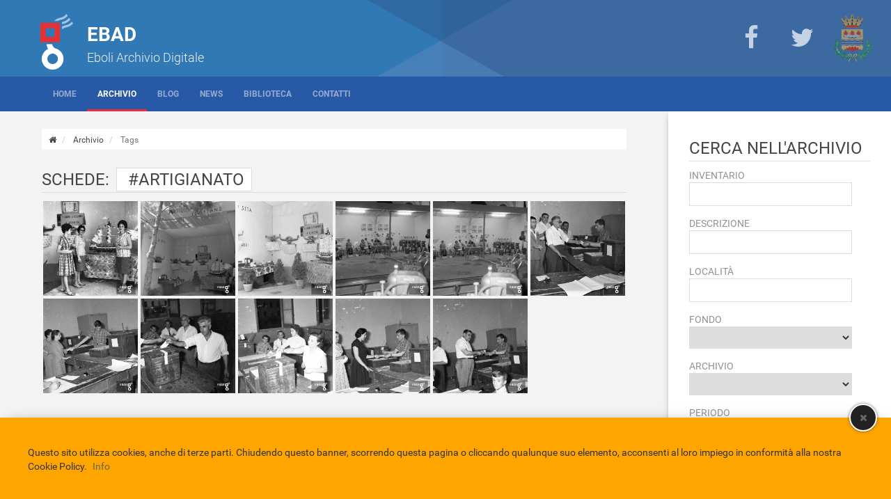

--- FILE ---
content_type: text/html;charset=windows-1252
request_url: http://www.eboliarchiviodigitale.it/tags.do?tag=artigianato
body_size: 7062
content:
<!DOCTYPE html>
<html lang="it">
	<head>
		
		<!--[if lt IE 9]>
			<script src="/tplfiles/ebad/js/html5shiv.js"></script>
		<![endif]-->

		<script type="text/javascript">
			<!--	
			var webPath = "http://www.eboliarchiviodigitale.it/";
			var appPath = "http://www.eboliarchiviodigitale.it/";
			var imagesPath = "/tplfiles/ebad/images/";
			-->
		</script>
		
	    <meta http-equiv="X-UA-Compatible" content="IE=edge" />
	    <meta name="viewport" content="width=device-width, initial-scale=1, maximum-scale=1, user-scalable=no" />		
	    
	    <meta charset="windows-1252" />
		
		<!-- Scripts -->
		<script type="text/javascript" src="/tplfiles/ebad/js/jquery-1.9.1.min.js"></script>
		<script type="text/javascript" src="/tplfiles/ebad/js/bootstrap.min.js"></script>
		<script type="text/javascript" src="/tplfiles/ebad/js//min/jquery.cookie.min.js"></script>
		<script type="text/javascript" src="/tplfiles/ebad/js//min/cookie.law.min.js"></script>
		<script type="text/javascript" src="/tplfiles/ebad/js//min/jquery.flip.min.js"></script>
		<script type="text/javascript" src="/tplfiles/ebad/js//min/script.min.js"></script>
		<script async type="text/javascript" src="/tplfiles/ebad/js//min/social.min.js"></script>
		
		<script type="text/javascript" src="/tplfiles/ebad/js/min/jquery.masonry.min.js"></script>
		<script type="text/javascript" src="/tplfiles/ebad/js/min/jquery.imageloaded.min.js"></script>
		
		<script type="text/javascript" src="/tplfiles/ebad/js/min/modernizr.custom.min.js"></script>
		<script type="text/javascript" src="/tplfiles/ebad/js/min/jquery.ba-cond.min.js"></script>
		<script type="text/javascript" src="/tplfiles/ebad/js/min/jquery.slitslider.js"></script>
		
		<!-- CSS -->
		<link rel="stylesheet" href="/tplfiles/ebad/css/bootstrap.min.css">
		<link type='text/css' rel="stylesheet" href="/tplfiles/ebad/css/style.css">
		<link type='text/css' rel="stylesheet" href="/tplfiles/ebad/css/flag-icon.min.css">
		<link type='text/css' rel="stylesheet" href="/tplfiles/ebad/css/font.awesome.min.css">
		<link type='text/css' rel="stylesheet" href="/tplfiles/ebad/css/animate.min.css">
		
		
		<link type='text/css' rel="stylesheet" href="/tplfiles/ebad/css/3/custom.css"/>
		<meta name="twitter:card" content="summary" />
		<meta property="og:type" content="article" /> 
		
		<link rel="canonical" href="http://www.eboliarchiviodigitale.it/tags.do"/>
			
			<meta property="og:url" content="http://www.eboliarchiviodigitale.it/tags.do" /> 
			<meta property="og:title" content="Tags" /> 
	  
			<meta name="twitter:url" content="http://www.eboliarchiviodigitale.it/tags.do">
			<meta name="twitter:title" content="Tags" >
			
			<script type="text/javascript">
	<!--
	var mieboliPath = "http://www.eboliarchiviodigitale.it/mieboli/";
	-->
</script>
		
<script type="text/javascript" src="/tplfiles/ebad/js//min/ebad.immagini.min.js"></script>
<script type="text/javascript" src="/tplfiles/ebad/js//min/gmap.min.js"></script>
<script type="text/javascript" src="/tplfiles/ebad/js/ebad.js"></script>
<script type="text/javascript" src="/tplfiles/ebad/js/biblio.js"></script>
		
<!-- CSS -->
<link type='text/css' rel="stylesheet" href="/tplfiles/ebad/css/ebad.css">
<link rel="icon" href="/tplfiles/ebad/images/favicon.png" type="image/png">
<title>EBAD : Immagini con il TAG&nbsp;artigianato</title>
		<meta property="fb:app_id" content="143248672536011">
<script type="text/javascript">
				<!--
				window.fbAsyncInit = function() {
    FB.init({
      appId      : '143248672536011',
   xfbml      : true,
      version    : 'v2.5'
    });
  };

  (function(d, s, id){
     var js, fjs = d.getElementsByTagName(s)[0];
     if (d.getElementById(id)) {return;}
     js = d.createElement(s); js.id = id;
     js.src = "https://connect.facebook.net/it_IT/sdk.js";
     fjs.parentNode.insertBefore(js, fjs);
   }(document, 'script', 'facebook-jssdk'));
				-->
			</script>
		<meta name="author" content="EBAD Eboli Archivio Digitale">
<script type="text/javascript">
				<!--
				var _gaq = _gaq || [];
  _gaq.push(['_setAccount', 'UA-43890103-1']);
  _gaq.push(['_setDomainName', 'eboliarchiviodigitale.it']);
  _gaq.push(['_trackPageview']);

  (function() {
    var ga = document.createElement('script'); ga.type = 'text/javascript'; ga.async = true;
    ga.src = ('https:' == document.location.protocol ? 'https://ssl' : 'http://www') + '.google-analytics.com/ga.js';
    var s = document.getElementsByTagName('script')[0]; s.parentNode.insertBefore(ga, s);
  })();
				-->
			</script>
		<script type="text/javascript">
				<!--
				document.addEventListener('DOMContentLoaded', function(event) {
    cookieChoices.showCookieConsentBar('Questo sito utilizza cookies, anche di terze parti. Chiudendo questo banner, scorrendo questa pagina o cliccando qualunque suo elemento, acconsenti al loro impiego in conformità alla nostra Cookie Policy.','Accetta', 'Info', 'http://www.eboliarchiviodigitale.it/content/23/25/informativa-sulla-privacy.do');});
				-->
			</script>
		</head><body>

<div id="wrapper" class="layout-2colonne-destra">
		
			<header class="main-header">
					<div class="main-header-overlay"></div>
<div class="container">

	<div class="g-logo">
			<a href="http://www.eboliarchiviodigitale.it/index.do" title="EBAD" >
				<img src="http://www.eboliarchiviodigitale.it/m/logo.jpe" title="EBAD" alt="EBAD" />
			</a>
		</div>
	<div class="g-title">
			EBAD</div>
	<div class="g-description">
			Eboli Archivio Digitale</div>
	</div><div class="header-links">
		<ul>
			<li class="item">	
						<a href="https://www.facebook.com/MemorieEImmagini" title="Facebook" target="_blank">
							<i class="item-icon fa fa-facebook"></i>
							 	</a>
					</li>	
				<li class="item">	
						<a href="https://twitter.com/EboliArchivio" title="Twitter" target="_blank">
							<i class="item-icon fa fa-twitter"></i>
							 	</a>
					</li>	
				<li class="item">	
						<a href="http://comune.eboli.sa.it" title="TBT:Comune di Eboli" target="_blank">
							<img class="item-image" src="http://www.eboliarchiviodigitale.it/media/33/m/image.jpe" title="TBT:Comune di Eboli"/>
							</a>
					</li>	
				</ul>		
	</div>
</header>		
			<div class="main-nav">
					<nav id="navigation-bar" class="navbar navbar-default" role="navigation">
	<div class="container">
			
			<div class="navbar-header">
					<button class="mobile-button" type="button" data-target="#navbarCollapse-47" data-toggle="collapse">
          				<span class="sr-only">giornale.menu (tbt)</span>
          				<i class="fa fa-bars fa-lg"></i>
			        </button>
			        
     			</div><!-- close navbar-header -->
     			<div id="navigation-bar-logo">
     					<a href="http://www.eboliarchiviodigitale.it/index.do" title="EBAD" >
							<img src="http://www.eboliarchiviodigitale.it/s/logo.jpe" title="EBAD" alt="EBAD" />
							<span class="title">EBAD</span>
								<span class="description">Eboli Archivio Digitale</span>
							</a>
     				</div>
     			<div id="navbarCollapse-47" class="collapse navbar-collapse">
             		
             		<ul class="nav navbar-nav navbar-left main-navbar">
						<li class=" " >	
													<a href="http://www.eboliarchiviodigitale.it/index.do" title="Home">
														Home</a>
												</li>
											<li class=" active" >	
													<a href="http://www.eboliarchiviodigitale.it/archivio.do" title="Archivio">
														Archivio</a>
												</li>
											<li class=" " >	
													<a href="http://www.eboliarchiviodigitale.it/area/40/blog-ebad.do" title="Blog">
														Blog</a>
												</li>
											<li class=" " >	
													<a href="http://www.eboliarchiviodigitale.it/news.do" title="News">
														News</a>
												</li>
											<li class=" " >
											<a href="http://www.eboliarchiviodigitale.it/content/23/15/la-struttura.do" title="Biblioteca">
												Biblioteca</a>
										</li>
									<li class=" " >	
													<a href="http://www.eboliarchiviodigitale.it/contatti.do" title="Contatti">
														Contatti</a>
												</li>
											</ul>
             		
             		</div><!-- close navbar-collapse -->
			</div><!-- close container -->
</nav><!-- close navigation-bar -->

<script type="text/javascript">
	$(window).load(function(){$(function(){var t=$("#navigation-bar"),e=t.offset().top,o=!1,n=$(".main-nav"),i=$("#navigation-bar-logo"),r=$(t).height(),a=$(window);a.scroll(function(){if(!$(t).find(".mobile-button").is("visible")){var l=a.scrollTop(),s=l>e;s&&!o?($(t).css({position:"fixed",top:0,left:0,right:0,zIndex:100}),$(n).css({marginTop:r+"px"}),$(i).fadeIn(),o=!0):!s&&o&&($(t).css({position:"relative",top:"auto",left:"auto",right:"auto"}),$(n).css({marginTop:0}),$(i).fadeOut(),o=!1)}})}),function(t){function e(t){return"object"==typeof t?t:{top:t,left:t}}var o=t.scrollTo=function(e,o,n){t(window).scrollTo(e,o,n)};o.defaults={axis:"xy",duration:parseFloat(t.fn.jquery)>=1.3?0:1,limit:!0},o.window=function(e){return t(window)._scrollable()},t.fn._scrollable=function(){return this.map(function(){var e=this,o=!e.nodeName||-1!=t.inArray(e.nodeName.toLowerCase(),["iframe","#document","html","body"]);if(!o)return e;var n=(e.contentWindow||e).document||e.ownerDocument||e;return/webkit/i.test(navigator.userAgent)||"BackCompat"==n.compatMode?n.body:n.documentElement})},t.fn.scrollTo=function(n,i,r){return"object"==typeof i&&(r=i,i=0),"function"==typeof r&&(r={onAfter:r}),"max"==n&&(n=9e9),r=t.extend({},o.defaults,r),i=i||r.duration,r.queue=r.queue&&r.axis.length>1,r.queue&&(i/=2),r.offset=e(r.offset),r.over=e(r.over),this._scrollable().each(function(){function a(t){c.animate(u,i,r.easing,t&&function(){t.call(this,n,r)})}if(null!=n){var l,s=this,c=t(s),f=n,u={},d=c.is("html,body");switch(typeof f){case"number":case"string":if(/^([+-]=)?\d+(\.\d+)?(px|%)?$/.test(f)){f=e(f);break}if(f=t(f,this),!f.length)return;case"object":(f.is||f.style)&&(l=(f=t(f)).offset())}t.each(r.axis.split(""),function(t,e){var n="x"==e?"Left":"Top",i=n.toLowerCase(),h="scroll"+n,m=s[h],p=o.max(s,e);if(l)u[h]=l[i]+(d?0:m-c.offset()[i]),r.margin&&(u[h]-=parseInt(f.css("margin"+n))||0,u[h]-=parseInt(f.css("border"+n+"Width"))||0),u[h]+=r.offset[i]||0,r.over[i]&&(u[h]+=f["x"==e?"width":"height"]()*r.over[i]);else{var v=f[i];u[h]=v.slice&&"%"==v.slice(-1)?parseFloat(v)/100*p:v}r.limit&&/^\d+$/.test(u[h])&&(u[h]=u[h]<=0?0:Math.min(u[h],p)),!t&&r.queue&&(m!=u[h]&&a(r.onAfterFirst),delete u[h])}),a(r.onAfter)}}).end()},o.max=function(e,o){var n="x"==o?"Width":"Height",i="scroll"+n;if(!t(e).is("html,body"))return e[i]-t(e)[n.toLowerCase()]();var r="client"+n,a=e.ownerDocument.documentElement,l=e.ownerDocument.body;return Math.max(a[i],l[i])-Math.min(a[r],l[r])}}(jQuery),function(t){function e(e,o,n){var i=o.hash.slice(1),r=document.getElementById(i)||document.getElementsByName(i)[0];if(r){e&&e.preventDefault();var a=t(n.target);if(!(n.lock&&a.is(":animated")||n.onBefore&&!1===n.onBefore(e,r,a))){if(n.stop&&a._scrollable().stop(!0),n.hash){var e=r.id==i?"id":"name",l=t("<a> </a>").attr(e,i).css({position:"absolute",top:t(window).scrollTop(),left:t(window).scrollLeft()});r[e]="",t("body").prepend(l),location=o.hash,l.remove(),r[e]=i}a.scrollTo(r,n).trigger("notify.serialScroll",[r])}}}var o=location.href.replace(/#.*/,""),n=t.localScroll=function(e){t("body").localScroll(e)};n.defaults={duration:1e3,axis:"y",event:"click",stop:!0,target:window,reset:!0},n.hash=function(o){if(location.hash){if(o=t.extend({},n.defaults,o),o.hash=!1,o.reset){var i=o.duration;delete o.duration,t(o.target).scrollTo(0,o),o.duration=i}e(0,location,o)}},t.fn.localScroll=function(i){function r(){return!!this.href&&!!this.hash&&this.href.replace(this.hash,"")==o&&(!i.filter||t(this).is(i.filter))}return i=t.extend({},n.defaults,i),i.lazy?this.bind(i.event,function(o){var n=t([o.target,o.target.parentNode]).filter(r)[0];n&&e(o,n,i)}):this.find("a,area").filter(r).bind(i.event,function(t){e(t,this,i)}).end().end()}}(jQuery),jQuery(function(t){t.localScroll({filter:".smoothScroll"})})});
</script></div>
			<div class="main-content">
				
					<div class="col-xs-12 col-md-9 section-main">
						<ol class="breadcrumb">
		<li>
			<a href="http://www.eboliarchiviodigitale.it/index.do" title="ardif.breadcrumb.index (tbt)">
				<span class="hidden">giornale.breadcrumb.index (tbt)</span>
				<i class="fa fa-home"></i>
			</a>
		</li>
		<li>
							<a href="http://www.eboliarchiviodigitale.it/archivio.do" title="Archivio">
									Archivio</a>
							</li>
					<li class="active">
							Tags</li>
					</ol>
	
	<div class="ebad-lista-immagini" id="ebad-lista-immagini-66">
			<h1 class="title">
					Schede:<span class="tag-title">
							#artigianato</span>
					</h1>
			<ul class="immagini-grid" data-lista-pager="true">
				<li class="col-xs-4 col-md-3 col-lg-2 grid-item" itemscope itemtype="http://schema.org/ImageObject">
						<a data-toggle="tooltip"
						   data-placement="bottom"
						   title="Donne in uno stand con modellini di navi(artigianato ebolitano)"
						   href="http://www.eboliarchiviodigitale.it/immagine.do?codiceimmagine=13458"
						   data-codiceimmagine="13458"
						   data-action="show-image">
						   
							<span class="hidden" itemprop="name">Archivio :scheda n.9997</span>			
							<span class="hidden" itemprop="description">Donne in uno stand con modellini di navi(artigianato ebolitano)</span>
							
							<span class="img-content">
								<img src="/tplfiles/ebad/images//trasp.png" class="bg-image" />
								<img style="width:100%;" itemprop="thumbnailUrl" class="img-responsive image" alt="" title="Donne in uno stand c..." src='http://www.eboliarchiviodigitale.it/mieboli/immagine/apps/13458.jpe' data-image-async-loading="true" data-image-path="http://www.eboliarchiviodigitale.it/mieboli/immagine/appm/13458.jpe"/>
							</span>
						</a>
						<a itemprop="contentUrl"  class="hidden" alt="" title="Donne in uno stand c..." href='http://www.eboliarchiviodigitale.it/mieboli/immagine/xl/13458.jpe' /></a>
					</li>
				<li class="col-xs-4 col-md-3 col-lg-2 grid-item" itemscope itemtype="http://schema.org/ImageObject">
						<a data-toggle="tooltip"
						   data-placement="bottom"
						   title="Stand con modellini di nave(artigianato ebolitano)"
						   href="http://www.eboliarchiviodigitale.it/immagine.do?codiceimmagine=13459"
						   data-codiceimmagine="13459"
						   data-action="show-image">
						   
							<span class="hidden" itemprop="name">Archivio :scheda n.9998</span>			
							<span class="hidden" itemprop="description">Stand con modellini di nave(artigianato ebolitano)</span>
							
							<span class="img-content">
								<img src="/tplfiles/ebad/images//trasp.png" class="bg-image" />
								<img style="width:100%;" itemprop="thumbnailUrl" class="img-responsive image" alt="" title="Stand con modellini ..." src='http://www.eboliarchiviodigitale.it/mieboli/immagine/apps/13459.jpe' data-image-async-loading="true" data-image-path="http://www.eboliarchiviodigitale.it/mieboli/immagine/appm/13459.jpe"/>
							</span>
						</a>
						<a itemprop="contentUrl"  class="hidden" alt="" title="Stand con modellini ..." href='http://www.eboliarchiviodigitale.it/mieboli/immagine/xl/13459.jpe' /></a>
					</li>
				<li class="col-xs-4 col-md-3 col-lg-2 grid-item" itemscope itemtype="http://schema.org/ImageObject">
						<a data-toggle="tooltip"
						   data-placement="bottom"
						   title="Stands di artigianato ebolitano"
						   href="http://www.eboliarchiviodigitale.it/immagine.do?codiceimmagine=13462"
						   data-codiceimmagine="13462"
						   data-action="show-image">
						   
							<span class="hidden" itemprop="name">Archivio :scheda n.10001</span>			
							<span class="hidden" itemprop="description">Stands di artigianato ebolitano</span>
							
							<span class="img-content">
								<img src="/tplfiles/ebad/images//trasp.png" class="bg-image" />
								<img style="width:100%;" itemprop="thumbnailUrl" class="img-responsive image" alt="" title="Stands di artigianat..." src='http://www.eboliarchiviodigitale.it/mieboli/immagine/apps/13462.jpe' data-image-async-loading="true" data-image-path="http://www.eboliarchiviodigitale.it/mieboli/immagine/appm/13462.jpe"/>
							</span>
						</a>
						<a itemprop="contentUrl"  class="hidden" alt="" title="Stands di artigianat..." href='http://www.eboliarchiviodigitale.it/mieboli/immagine/xl/13462.jpe' /></a>
					</li>
				<li class="col-xs-4 col-md-3 col-lg-2 grid-item" itemscope itemtype="http://schema.org/ImageObject">
						<a data-toggle="tooltip"
						   data-placement="bottom"
						   title="Persone in uno stand di motori e utensili per artigianato"
						   href="http://www.eboliarchiviodigitale.it/immagine.do?codiceimmagine=13470"
						   data-codiceimmagine="13470"
						   data-action="show-image">
						   
							<span class="hidden" itemprop="name">Archivio :scheda n.10009</span>			
							<span class="hidden" itemprop="description">Persone in uno stand di motori e utensili per artigianato</span>
							
							<span class="img-content">
								<img src="/tplfiles/ebad/images//trasp.png" class="bg-image" />
								<img style="width:100%;" itemprop="thumbnailUrl" class="img-responsive image" alt="" title="Persone in uno stand..." src='http://www.eboliarchiviodigitale.it/mieboli/immagine/apps/13470.jpe' data-image-async-loading="true" data-image-path="http://www.eboliarchiviodigitale.it/mieboli/immagine/appm/13470.jpe"/>
							</span>
						</a>
						<a itemprop="contentUrl"  class="hidden" alt="" title="Persone in uno stand..." href='http://www.eboliarchiviodigitale.it/mieboli/immagine/xl/13470.jpe' /></a>
					</li>
				<li class="col-xs-4 col-md-3 col-lg-2 grid-item" itemscope itemtype="http://schema.org/ImageObject">
						<a data-toggle="tooltip"
						   data-placement="bottom"
						   title="Persone in uno stand di motori e utensili per artigianato"
						   href="http://www.eboliarchiviodigitale.it/immagine.do?codiceimmagine=13471"
						   data-codiceimmagine="13471"
						   data-action="show-image">
						   
							<span class="hidden" itemprop="name">Archivio :scheda n.10010</span>			
							<span class="hidden" itemprop="description">Persone in uno stand di motori e utensili per artigianato</span>
							
							<span class="img-content">
								<img src="/tplfiles/ebad/images//trasp.png" class="bg-image" />
								<img style="width:100%;" itemprop="thumbnailUrl" class="img-responsive image" alt="" title="Persone in uno stand..." src='http://www.eboliarchiviodigitale.it/mieboli/immagine/apps/13471.jpe' data-image-async-loading="true" data-image-path="http://www.eboliarchiviodigitale.it/mieboli/immagine/appm/13471.jpe"/>
							</span>
						</a>
						<a itemprop="contentUrl"  class="hidden" alt="" title="Persone in uno stand..." href='http://www.eboliarchiviodigitale.it/mieboli/immagine/xl/13471.jpe' /></a>
					</li>
				<li class="col-xs-4 col-md-3 col-lg-2 grid-item" itemscope itemtype="http://schema.org/ImageObject">
						<a data-toggle="tooltip"
						   data-placement="bottom"
						   title="Aula per le votazioni e persone che partecipano alle elezioni per i rappresentanti dell&#39;artigianato"
						   href="http://www.eboliarchiviodigitale.it/immagine.do?codiceimmagine=17617"
						   data-codiceimmagine="17617"
						   data-action="show-image">
						   
							<span class="hidden" itemprop="name">Archivio :scheda n.14430</span>			
							<span class="hidden" itemprop="description">Aula per le votazioni e persone che partecipano alle elezioni per i rappresentanti dell&#39;artigianato</span>
							
							<span class="img-content">
								<img src="/tplfiles/ebad/images//trasp.png" class="bg-image" />
								<img style="width:100%;" itemprop="thumbnailUrl" class="img-responsive image" alt="" title="Aula per le votazion..." src='http://www.eboliarchiviodigitale.it/mieboli/immagine/apps/17617.jpe' data-image-async-loading="true" data-image-path="http://www.eboliarchiviodigitale.it/mieboli/immagine/appm/17617.jpe"/>
							</span>
						</a>
						<a itemprop="contentUrl"  class="hidden" alt="" title="Aula per le votazion..." href='http://www.eboliarchiviodigitale.it/mieboli/immagine/xl/17617.jpe' /></a>
					</li>
				<li class="col-xs-4 col-md-3 col-lg-2 grid-item" itemscope itemtype="http://schema.org/ImageObject">
						<a data-toggle="tooltip"
						   data-placement="bottom"
						   title="Aula per le votazioni e persone che partecipano alle elezioni per i rappresentanti dell&#39;artigianato"
						   href="http://www.eboliarchiviodigitale.it/immagine.do?codiceimmagine=17620"
						   data-codiceimmagine="17620"
						   data-action="show-image">
						   
							<span class="hidden" itemprop="name">Archivio :scheda n.14433</span>			
							<span class="hidden" itemprop="description">Aula per le votazioni e persone che partecipano alle elezioni per i rappresentanti dell&#39;artigianato</span>
							
							<span class="img-content">
								<img src="/tplfiles/ebad/images//trasp.png" class="bg-image" />
								<img style="width:100%;" itemprop="thumbnailUrl" class="img-responsive image" alt="" title="Aula per le votazion..." src='http://www.eboliarchiviodigitale.it/mieboli/immagine/apps/17620.jpe' data-image-async-loading="true" data-image-path="http://www.eboliarchiviodigitale.it/mieboli/immagine/appm/17620.jpe"/>
							</span>
						</a>
						<a itemprop="contentUrl"  class="hidden" alt="" title="Aula per le votazion..." href='http://www.eboliarchiviodigitale.it/mieboli/immagine/xl/17620.jpe' /></a>
					</li>
				<li class="col-xs-4 col-md-3 col-lg-2 grid-item" itemscope itemtype="http://schema.org/ImageObject">
						<a data-toggle="tooltip"
						   data-placement="bottom"
						   title="Aula per le votazioni e persone che partecipano alle elezioni per i rappresentanti dell&#39;artigianato"
						   href="http://www.eboliarchiviodigitale.it/immagine.do?codiceimmagine=17622"
						   data-codiceimmagine="17622"
						   data-action="show-image">
						   
							<span class="hidden" itemprop="name">Archivio :scheda n.14435</span>			
							<span class="hidden" itemprop="description">Aula per le votazioni e persone che partecipano alle elezioni per i rappresentanti dell&#39;artigianato</span>
							
							<span class="img-content">
								<img src="/tplfiles/ebad/images//trasp.png" class="bg-image" />
								<img style="width:100%;" itemprop="thumbnailUrl" class="img-responsive image" alt="" title="Aula per le votazion..." src='http://www.eboliarchiviodigitale.it/mieboli/immagine/apps/17622.jpe' data-image-async-loading="true" data-image-path="http://www.eboliarchiviodigitale.it/mieboli/immagine/appm/17622.jpe"/>
							</span>
						</a>
						<a itemprop="contentUrl"  class="hidden" alt="" title="Aula per le votazion..." href='http://www.eboliarchiviodigitale.it/mieboli/immagine/xl/17622.jpe' /></a>
					</li>
				<li class="col-xs-4 col-md-3 col-lg-2 grid-item" itemscope itemtype="http://schema.org/ImageObject">
						<a data-toggle="tooltip"
						   data-placement="bottom"
						   title="Aula per le votazioni e persone che partecipano alle elezioni per i rappresentanti dell&#39;artigianato"
						   href="http://www.eboliarchiviodigitale.it/immagine.do?codiceimmagine=17623"
						   data-codiceimmagine="17623"
						   data-action="show-image">
						   
							<span class="hidden" itemprop="name">Archivio :scheda n.14436</span>			
							<span class="hidden" itemprop="description">Aula per le votazioni e persone che partecipano alle elezioni per i rappresentanti dell&#39;artigianato</span>
							
							<span class="img-content">
								<img src="/tplfiles/ebad/images//trasp.png" class="bg-image" />
								<img style="width:100%;" itemprop="thumbnailUrl" class="img-responsive image" alt="" title="Aula per le votazion..." src='http://www.eboliarchiviodigitale.it/mieboli/immagine/apps/17623.jpe' data-image-async-loading="true" data-image-path="http://www.eboliarchiviodigitale.it/mieboli/immagine/appm/17623.jpe"/>
							</span>
						</a>
						<a itemprop="contentUrl"  class="hidden" alt="" title="Aula per le votazion..." href='http://www.eboliarchiviodigitale.it/mieboli/immagine/xl/17623.jpe' /></a>
					</li>
				<li class="col-xs-4 col-md-3 col-lg-2 grid-item" itemscope itemtype="http://schema.org/ImageObject">
						<a data-toggle="tooltip"
						   data-placement="bottom"
						   title="Aula per le votazioni e persone che partecipano alle elezioni per i rappresentanti dell&#39;artigianato"
						   href="http://www.eboliarchiviodigitale.it/immagine.do?codiceimmagine=17624"
						   data-codiceimmagine="17624"
						   data-action="show-image">
						   
							<span class="hidden" itemprop="name">Archivio :scheda n.14437</span>			
							<span class="hidden" itemprop="description">Aula per le votazioni e persone che partecipano alle elezioni per i rappresentanti dell&#39;artigianato</span>
							
							<span class="img-content">
								<img src="/tplfiles/ebad/images//trasp.png" class="bg-image" />
								<img style="width:100%;" itemprop="thumbnailUrl" class="img-responsive image" alt="" title="Aula per le votazion..." src='http://www.eboliarchiviodigitale.it/mieboli/immagine/apps/17624.jpe' data-image-async-loading="true" data-image-path="http://www.eboliarchiviodigitale.it/mieboli/immagine/appm/17624.jpe"/>
							</span>
						</a>
						<a itemprop="contentUrl"  class="hidden" alt="" title="Aula per le votazion..." href='http://www.eboliarchiviodigitale.it/mieboli/immagine/xl/17624.jpe' /></a>
					</li>
				<li class="col-xs-4 col-md-3 col-lg-2 grid-item" itemscope itemtype="http://schema.org/ImageObject">
						<a data-toggle="tooltip"
						   data-placement="bottom"
						   title="Aula per le votazioni e persone che partecipano alle elezioni per i rappresentanti dell&#39;artigianato"
						   href="http://www.eboliarchiviodigitale.it/immagine.do?codiceimmagine=17625"
						   data-codiceimmagine="17625"
						   data-action="show-image">
						   
							<span class="hidden" itemprop="name">Archivio :scheda n.14438</span>			
							<span class="hidden" itemprop="description">Aula per le votazioni e persone che partecipano alle elezioni per i rappresentanti dell&#39;artigianato</span>
							
							<span class="img-content">
								<img src="/tplfiles/ebad/images//trasp.png" class="bg-image" />
								<img style="width:100%;" itemprop="thumbnailUrl" class="img-responsive image" alt="" title="Aula per le votazion..." src='http://www.eboliarchiviodigitale.it/mieboli/immagine/apps/17625.jpe' data-image-async-loading="true" data-image-path="http://www.eboliarchiviodigitale.it/mieboli/immagine/appm/17625.jpe"/>
							</span>
						</a>
						<a itemprop="contentUrl"  class="hidden" alt="" title="Aula per le votazion..." href='http://www.eboliarchiviodigitale.it/mieboli/immagine/xl/17625.jpe' /></a>
					</li>
				<li class="clearfix"></li>
			</ul>
			
			<div class="clearfix"></div>
			
		</div>
	<script type="text/javascript">
	$(document).ready(function() {
		var id = 66;
		$("#ebad-lista-immagini-"+id).bind("click", function(e) {
			var target = e.target;
			var action = $(target).attr("data-action");
			switch (action) {
				case 'show-more-images':
					var container = $("#ebad-lista-immagini-"+id);
					showMoreImagesPage(container, target);
					return false;
			}
		});
	});
</script><div class="clearfix"></div>
					</div> <div class="col-xs-12 col-md-3 section-side">
						<a class="ebad-search-button" type="button" 
	      data-target="#ebad-form-ricerca" 
	      data-toggle="collapse" 
	      data-action="show-ebad-search-form">
	      </a> 

	<div class="search-form collapse" id="ebad-form-ricerca">
	   
		<h1 class="title">Cerca nell&#39;archivio</h1>
		<form method="post" action="" id="search-form-68">
			<fieldset>
				<div class="field-label">Inventario</div>
				<input type="text" name="codiceinventario" />
			</fieldset>
			
			<fieldset>
				<div class="field-label">Descrizione</div>
				<input type="text" name="stringsearch"/>
			</fieldset>
			
			<fieldset>
				<div class="field-label">Località</div>
				<input type="text" name="localita" />
			</fieldset>
			
			<fieldset>
						<div class="field-label">Fondo</div>
						<select name="codicefondo"><option value="0" selected="selected">&nbsp;</option><option value="5">Colangelo</option>
<option value="1">Gallotta</option>
<option value="6">Longobardi</option>
<option value="2">Malgrati</option>
<option value="7">Merola - Manzione</option>
<option value="8">Sciacchitano</option>
<option value="3">Somma</option></select></fieldset>
					<fieldset>
						<div class="field-label">Archivio</div>
						<select name="codicearchivio"><option value="0" selected="selected">&nbsp;</option><option value="1">Fotografico</option>
<option value="2">Documenti Storici</option>
<option value="4">Album Fotografici</option>
<option value="3">EBAD</option></select></fieldset>
				<fieldset>
				<div class="field-label">Periodo</div>
				<input type="text" name="anno" placeholder="Anno esatto"/>
				<input type="text" name="annoinizio" placeholder="Anno inizio"/>
				<input type="text" name="annofine" placeholder="Anno fine"/>
			</fieldset>
												
			<div class="controls text-center">
				<button type="submit" class="btn btn-success margin-bottom-5"><i class="fa fa-search faicon"></i>Cerca</button>
				<div class="clearfix"></div>
				<button type="reset" class="btn btn-default btn-xs">Reset</button>
			</div>
		</form>
</div><!-- close search-form-->

<script type="text/javascript">
	$(document).ready(function() {
		var id = 68;
		$("#search-form-"+id).submit(function() {
			submitSearchForm(id);
			var formRicerca = $("#ebad-form-ricerca");
			$(formRicerca).removeClass("in");
			$("body").removeClass("fixed");
			$("[data-action='show-ebad-search-form']").removeClass("open");
			return false;
		});
		
		$("[data-action='show-ebad-search-form']").bind("click", function() {
			var form = $("#ebad-form-ricerca");
			var formRicerca = $("#ebad-form-ricerca");
			if ($(formRicerca).hasClass("in")){
				$("body").removeClass("fixed");
				$(this).removeClass("open");
			} else {
				$("body").addClass("fixed");
				$("#wrapper").css("display","block");
				$(this).addClass("open");
				
			}
		});
		
	});
</script><a class="ebad-search-button" type="button" 
	      data-target="#ebad-form-ricerca" 
	      data-toggle="collapse" 
	      data-action="show-ebad-search-form">
	      </a> 

	<div class="search-form collapse" id="ebad-form-ricerca">
	   
		<h1 class="title">Cerca in EBAD</h1>
		<form method="post" action="" id="search-form-64">
			<fieldset>
				<div class="field-label">Inventario</div>
				<input type="text" name="codiceinventario" />
			</fieldset>
			
			<fieldset>
				<div class="field-label">Descrizione</div>
				<input type="text" name="stringsearch"/>
			</fieldset>
			
			<fieldset>
				<div class="field-label">Località</div>
				<input type="text" name="localita" />
			</fieldset>
			
			<fieldset>
						<div class="field-label">Fondo</div>
						<select name="codicefondo"><option value="0" selected="selected">&nbsp;</option><option value="5">Colangelo</option>
<option value="1">Gallotta</option>
<option value="6">Longobardi</option>
<option value="2">Malgrati</option>
<option value="7">Merola - Manzione</option>
<option value="8">Sciacchitano</option>
<option value="3">Somma</option></select></fieldset>
					<fieldset>
						<div class="field-label">Archivio</div>
						<select name="codicearchivio"><option value="0" selected="selected">&nbsp;</option><option value="1">Fotografico</option>
<option value="2">Documenti Storici</option>
<option value="4">Album Fotografici</option>
<option value="3">EBAD</option></select></fieldset>
				<fieldset>
				<div class="field-label">Periodo</div>
				<input type="text" name="anno" placeholder="Anno esatto"/>
				<input type="text" name="annoinizio" placeholder="Anno inizio"/>
				<input type="text" name="annofine" placeholder="Anno fine"/>
			</fieldset>
												
			<div class="controls text-center">
				<button type="submit" class="btn btn-success margin-bottom-5"><i class="fa fa-search faicon"></i>Cerca</button>
				<div class="clearfix"></div>
				<button type="reset" class="btn btn-default btn-xs">Reset</button>
			</div>
		</form>
</div><!-- close search-form-->

<script type="text/javascript">
	$(document).ready(function() {
		var id = 64;
		$("#search-form-"+id).submit(function() {
			submitSearchForm(id);
			var formRicerca = $("#ebad-form-ricerca");
			$(formRicerca).removeClass("in");
			$("body").removeClass("fixed");
			$("[data-action='show-ebad-search-form']").removeClass("open");
			return false;
		});
		
		$("[data-action='show-ebad-search-form']").bind("click", function() {
			var form = $("#ebad-form-ricerca");
			var formRicerca = $("#ebad-form-ricerca");
			if ($(formRicerca).hasClass("in")){
				$("body").removeClass("fixed");
				$(this).removeClass("open");
			} else {
				$("body").addClass("fixed");
				$("#wrapper").css("display","block");
				$(this).addClass("open");
				
			}
		});
		
	});
</script><div class="ebad-image-tags">
				<ul class="tags">
					<li class="tag"><a href='http://www.eboliarchiviodigitale.it/tags.do?tag=artigianato' data-tag="artigianato" title="artigianato">artigianato</a></li>
					<li class="tag"><a href='http://www.eboliarchiviodigitale.it/tags.do?tag=donne' data-tag="donne" title="donne">donne</a></li>
					<li class="tag"><a href='http://www.eboliarchiviodigitale.it/tags.do?tag=ebolitano' data-tag="ebolitano" title="ebolitano">ebolitano</a></li>
					<li class="tag"><a href='http://www.eboliarchiviodigitale.it/tags.do?tag=modellini' data-tag="modellini" title="modellini">modellini</a></li>
					<li class="tag"><a href='http://www.eboliarchiviodigitale.it/tags.do?tag=navi' data-tag="navi" title="navi">navi</a></li>
					<li class="tag"><a href='http://www.eboliarchiviodigitale.it/tags.do?tag=stand' data-tag="stand" title="stand">stand</a></li>
					<li class="tag"><a href='http://www.eboliarchiviodigitale.it/tags.do?tag=nave' data-tag="nave" title="nave">nave</a></li>
					<li class="tag"><a href='http://www.eboliarchiviodigitale.it/tags.do?tag=stands' data-tag="stands" title="stands">stands</a></li>
					<li class="tag"><a href='http://www.eboliarchiviodigitale.it/tags.do?tag=motori' data-tag="motori" title="motori">motori</a></li>
					<li class="tag"><a href='http://www.eboliarchiviodigitale.it/tags.do?tag=persone' data-tag="persone" title="persone">persone</a></li>
					<li class="tag"><a href='http://www.eboliarchiviodigitale.it/tags.do?tag=utensili' data-tag="utensili" title="utensili">utensili</a></li>
					<li class="tag"><a href='http://www.eboliarchiviodigitale.it/tags.do?tag=aula' data-tag="aula" title="aula">aula</a></li>
					<li class="tag"><a href='http://www.eboliarchiviodigitale.it/tags.do?tag=elezioni' data-tag="elezioni" title="elezioni">elezioni</a></li>
					<li class="tag"><a href='http://www.eboliarchiviodigitale.it/tags.do?tag=partecipano' data-tag="partecipano" title="partecipano">partecipano</a></li>
					<li class="tag"><a href='http://www.eboliarchiviodigitale.it/tags.do?tag=rappresentanti' data-tag="rappresentanti" title="rappresentanti">rappresentanti</a></li>
					<li class="tag"><a href='http://www.eboliarchiviodigitale.it/tags.do?tag=votazioni' data-tag="votazioni" title="votazioni">votazioni</a></li>
					<li class="clearfix hidden"></li>
				</ul>
			</div>
		<div class="clearfix"></div>
					</div> <div class="clearfix"></div>			
				</div><div class="main-bottom container">
					</div><footer class="main-footer">
					<div class="page-footer">
	<div class="container clearfix">		
			<ul class="footer-links">
					<li class=" " >
									<a href="http://comune.eboli.sa.it">
										Comune di Eboli</a>
								</li>
							<li class=" " >
									<a href="http://www.sbn.it">
										Servizio Bibliotecario Nazionale</a>
								</li>
							<li class=" " >
											<a href="http://www.eboliarchiviodigitale.it/content/23/25/informativa-sulla-privacy.do" title="Privacy policy">
												Privacy policy</a>
										</li>
									<li class=" " >
											<a href="http://www.eboliarchiviodigitale.it/content/23/26/credits.do" title="Credits">
												Credits</a>
										</li>
									</ul>
				
			<div class="footer-info">
			<div class="footer-title">EBAD</div>
			<div class="footer-description">Eboli Archivio Digitale</div>
			</div><!-- close footer-info -->
		
	</div><!-- close container -->
</div><!-- close footer -->

<script>!function(d,s,id){var js,fjs=d.getElementsByTagName(s)[0],p=/^http:/.test(d.location)?'http':'https';if(!d.getElementById(id)){js=d.createElement(s);js.id=id;js.src=p+'://platform.twitter.com/widgets.js';fjs.parentNode.insertBefore(js,fjs);}}(document, 'script', 'twitter-wjs');</script>
<script src="https://apis.google.com/js/platform.js" async defer></script>
</footer> </div><!-- close wrapper -->
	</body>
</html>
	

--- FILE ---
content_type: text/javascript
request_url: http://www.eboliarchiviodigitale.it/tplfiles/ebad/js//min/script.min.js
body_size: 836
content:
function loadAsyncImages(){$(document).find("img[data-image-async-loading='true']").each(function(a,t){$(t).attr("data-image-async-loading","false");var d=new Image,n=$(t).attr("data-image-path");d.onload=function(){$(t).attr("src",this.src),delete this},d.src=n})}function updateURLParameter(a,t,d){var n="",l=a.split("?"),o=l[0],e=l[1],s="";if(e)for(l=e.split("&"),i=0;i<l.length;i++)l[i].split("=")[0]!=t&&(n+=s+l[i],s="&");var c=s+""+t+"="+d;return o+"?"+n+c}function createModal(modalID,modalSize,modalTitle,htmlBody,buttons){var dialog=$("<div class='modal fade' tabindex='-1' role='dialog' id='"+modalID+"' aria-labelledby='"+modalID+"-title' ></div>"),modal=$("<div class='modal-dialog "+modalSize+"' role='document'></div>"),content=$("<div class='modal-content'></div>"),header=$("<div class='modal-header'><button type='button' class='close' data-dismiss='modal' aria-label='Close'><span aria-hidden='true'>&times;</span></button><h4 class='modal-title' id='"+modalID+"-title'>"+modalTitle+"</h4></div>"),body=$("<div class='modal-body'></div>");if($(body).append(htmlBody),$(body).append("<div class='clearfix'></div>"),$(content).append(header),$(content).append(body),null!=buttons&&buttons.length>0){var footer=$("<div class='modal-footer'></div>");for(i=0;i<buttons.length;i++){var btn=buttons[i],button=$("<button type='button' class='btn "+btn.cssClass+"' "+btn.extraData+">"+btn.title+"</button>");null!=btn.callBackFunction&&btn.callBackFunction.length>0&&$(button).bind("click",eval(btn.callBackFunction)),$(footer).append(button)}$(content).append(footer)}return $(modal).append(content),$(dialog).append(modal),dialog}function createLoading(){var a=$("<div></div>"),t=$("<div class='tiny-loader'></div>"),d=$("<div class='loader'></div>");return $(d).append("<div class='ball'></div>"),$(d).append("<div class='ball'></div>"),$(d).append("<div class='ball'></div>"),$(t).append(d),$(a).append(t),a}$(document).ready(function(){loadAsyncImages(),$(document).find("[data-toggle='tooltip']").tooltip()});

--- FILE ---
content_type: text/javascript
request_url: http://www.eboliarchiviodigitale.it/tplfiles/ebad/js//min/cookie.law.min.js
body_size: 905
content:
!function(e){if(e.cookieChoices)return e.cookieChoices;var n=e.document,t=!0,i=function(){function e(e,t,i,o){var l=n.createElement("div");return l.id=v,l.appendChild(r(e)),i&&o&&l.appendChild(c(i,o)),l.appendChild(a(t)),l}function i(e,t,i,o){var l="position:fixed;width:100%;height:100%;z-index:999;top:0;left:0;opacity:0.5;filter:alpha(opacity=50);background-color:#ccc;",d="z-index:1000;position:fixed;left:50%;top:50%",p="position:relative;left:-50%;margin-top:-25%;background-color:#fff;padding:20px;box-shadow:4px 4px 25px #888;",s=n.createElement("div");s.id=v;var f=n.createElement("div");f.style.cssText=l;var u=n.createElement("div");u.style.cssText=p;var h=n.createElement("div");h.style.cssText=d;var C=a(t);return C.style.display="block",C.style.textAlign="right",C.style.marginTop="8px",u.appendChild(r(e)),i&&o&&u.appendChild(c(i,o)),u.appendChild(C),h.appendChild(u),s.appendChild(f),s.appendChild(h),s}function o(e,n){t?e.textContent=n:e.innerText=n}function r(e){var t=n.createElement("span");return o(t,e),t}function a(e){var t=n.createElement("a");return o(t,e),t.id=m,t.href="#",t.innerHTML="<i class='fa fa-remove'></i>",t}function c(e,t){var i=n.createElement("a");return o(i,e),i.href=t,i.target="_blank",i.style.marginLeft="8px",i}function l(){return u(),f(),!1}function d(t,o,r,a,c){if(h()){f();var d=c?i(t,o,r,a):e(t,o,r,a),p=n.createDocumentFragment();p.appendChild(d),n.body.appendChild(p.cloneNode(!0)),n.getElementById(m).onclick=l}}function p(e,n,t,i){d(e,n,t,i,!1)}function s(e,n,t,i){d(e,n,t,i,!0)}function f(){var e=n.getElementById(v);null!=e&&e.parentNode.removeChild(e)}function u(){var e=new Date;e.setFullYear(e.getFullYear()+1),n.cookie=C+"=y;path=/; expires="+e.toGMTString()}function h(){return!n.cookie.match(new RegExp(C+"=([^;]+)"))}var C="displayCookieConsent",v="cookieChoiceInfo",m="cookieChoiceDismiss",x={};return x.showCookieConsentBar=p,x.showCookieConsentDialog=s,x}();return e.cookieChoices=i,i}(this);